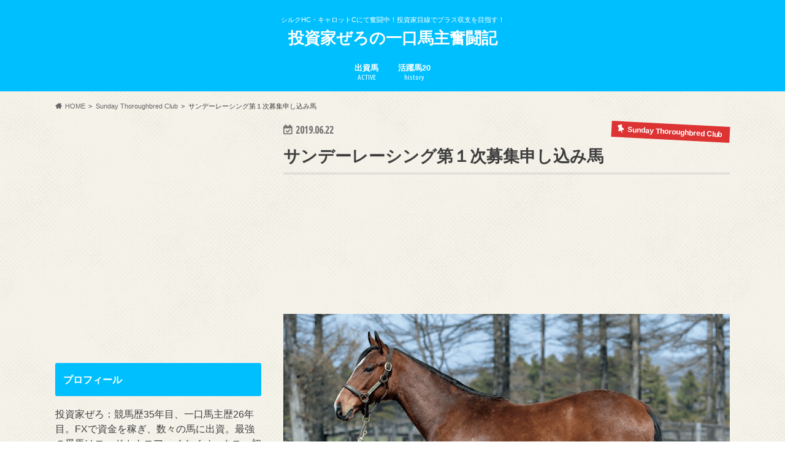

--- FILE ---
content_type: text/html; charset=UTF-8
request_url: http://orfevre.club/sundaytc/%E3%82%B5%E3%83%B3%E3%83%87%E3%83%BC%E3%83%AC%E3%83%BC%E3%82%B7%E3%83%B3%E3%82%B0%E7%AC%AC%EF%BC%91%E6%AC%A1%E5%8B%9F%E9%9B%86%E7%94%B3%E3%81%97%E8%BE%BC%E3%81%BF%E9%A6%AC/
body_size: 14987
content:
<!doctype html>
<html lang="ja">

<head>
<meta charset="utf-8">
<meta http-equiv="X-UA-Compatible" content="IE=edge">
<title>サンデーレーシング第１次募集申し込み馬 | 投資家ぜろの一口馬主奮闘記</title>
<meta name="HandheldFriendly" content="True">
<meta name="MobileOptimized" content="320">
<meta name="viewport" content="width=device-width, initial-scale=1.0, minimum-scale=1.0, maximum-scale=1.0, user-scalable=no">

<link rel="apple-touch-icon" href="http://orfevre.club/wp-content/uploads/2018/05/500f2dc317a629bbba595b33fdd5f86c.jpg"><link rel="icon" href="http://orfevre.club/wp-content/uploads/2018/05/8cf89d6cefded7abcba4421f46bc1b3a.jpg">
<link rel="pingback" href="http://orfevre.club/xmlrpc.php">

<!--[if IE]>
<link rel="shortcut icon" href="http://orfevre.club/wp-content/uploads/2018/05/3e5a46be93de2d9efe9b92a0d26ba03b.jpg"><![endif]-->

<!-- GAタグ -->
<script async src="https://www.googletagmanager.com/gtag/js?id=UA-119039694-1"></script>
<script>
  window.dataLayer = window.dataLayer || [];
  function gtag(){dataLayer.push(arguments);}
  gtag('js', new Date());

  gtag('config', 'UA-119039694-1');
</script>

<!-- Global site tag (gtag.js) - Google Analytics -->
<script async src="https://www.googletagmanager.com/gtag/js?id=UA-119039694-1"></script>
<script>
  window.dataLayer = window.dataLayer || [];
  function gtag(){dataLayer.push(arguments);}
  gtag('js', new Date());

  gtag('config', 'UA-119039694-1');
</script>
<meta name='robots' content='max-image-preview:large' />
	<style>img:is([sizes="auto" i], [sizes^="auto," i]) { contain-intrinsic-size: 3000px 1500px }</style>
	<link rel='dns-prefetch' href='//ajax.googleapis.com' />
<link rel='dns-prefetch' href='//fonts.googleapis.com' />
<link rel='dns-prefetch' href='//maxcdn.bootstrapcdn.com' />
<link rel="alternate" type="application/rss+xml" title="投資家ぜろの一口馬主奮闘記 &raquo; フィード" href="http://orfevre.club/feed/" />
<link rel="alternate" type="application/rss+xml" title="投資家ぜろの一口馬主奮闘記 &raquo; コメントフィード" href="http://orfevre.club/comments/feed/" />
<link rel="alternate" type="application/rss+xml" title="投資家ぜろの一口馬主奮闘記 &raquo; サンデーレーシング第１次募集申し込み馬 のコメントのフィード" href="http://orfevre.club/sundaytc/%e3%82%b5%e3%83%b3%e3%83%87%e3%83%bc%e3%83%ac%e3%83%bc%e3%82%b7%e3%83%b3%e3%82%b0%e7%ac%ac%ef%bc%91%e6%ac%a1%e5%8b%9f%e9%9b%86%e7%94%b3%e3%81%97%e8%be%bc%e3%81%bf%e9%a6%ac/feed/" />
<script type="text/javascript">
/* <![CDATA[ */
window._wpemojiSettings = {"baseUrl":"https:\/\/s.w.org\/images\/core\/emoji\/16.0.1\/72x72\/","ext":".png","svgUrl":"https:\/\/s.w.org\/images\/core\/emoji\/16.0.1\/svg\/","svgExt":".svg","source":{"concatemoji":"http:\/\/orfevre.club\/wp-includes\/js\/wp-emoji-release.min.js"}};
/*! This file is auto-generated */
!function(s,n){var o,i,e;function c(e){try{var t={supportTests:e,timestamp:(new Date).valueOf()};sessionStorage.setItem(o,JSON.stringify(t))}catch(e){}}function p(e,t,n){e.clearRect(0,0,e.canvas.width,e.canvas.height),e.fillText(t,0,0);var t=new Uint32Array(e.getImageData(0,0,e.canvas.width,e.canvas.height).data),a=(e.clearRect(0,0,e.canvas.width,e.canvas.height),e.fillText(n,0,0),new Uint32Array(e.getImageData(0,0,e.canvas.width,e.canvas.height).data));return t.every(function(e,t){return e===a[t]})}function u(e,t){e.clearRect(0,0,e.canvas.width,e.canvas.height),e.fillText(t,0,0);for(var n=e.getImageData(16,16,1,1),a=0;a<n.data.length;a++)if(0!==n.data[a])return!1;return!0}function f(e,t,n,a){switch(t){case"flag":return n(e,"\ud83c\udff3\ufe0f\u200d\u26a7\ufe0f","\ud83c\udff3\ufe0f\u200b\u26a7\ufe0f")?!1:!n(e,"\ud83c\udde8\ud83c\uddf6","\ud83c\udde8\u200b\ud83c\uddf6")&&!n(e,"\ud83c\udff4\udb40\udc67\udb40\udc62\udb40\udc65\udb40\udc6e\udb40\udc67\udb40\udc7f","\ud83c\udff4\u200b\udb40\udc67\u200b\udb40\udc62\u200b\udb40\udc65\u200b\udb40\udc6e\u200b\udb40\udc67\u200b\udb40\udc7f");case"emoji":return!a(e,"\ud83e\udedf")}return!1}function g(e,t,n,a){var r="undefined"!=typeof WorkerGlobalScope&&self instanceof WorkerGlobalScope?new OffscreenCanvas(300,150):s.createElement("canvas"),o=r.getContext("2d",{willReadFrequently:!0}),i=(o.textBaseline="top",o.font="600 32px Arial",{});return e.forEach(function(e){i[e]=t(o,e,n,a)}),i}function t(e){var t=s.createElement("script");t.src=e,t.defer=!0,s.head.appendChild(t)}"undefined"!=typeof Promise&&(o="wpEmojiSettingsSupports",i=["flag","emoji"],n.supports={everything:!0,everythingExceptFlag:!0},e=new Promise(function(e){s.addEventListener("DOMContentLoaded",e,{once:!0})}),new Promise(function(t){var n=function(){try{var e=JSON.parse(sessionStorage.getItem(o));if("object"==typeof e&&"number"==typeof e.timestamp&&(new Date).valueOf()<e.timestamp+604800&&"object"==typeof e.supportTests)return e.supportTests}catch(e){}return null}();if(!n){if("undefined"!=typeof Worker&&"undefined"!=typeof OffscreenCanvas&&"undefined"!=typeof URL&&URL.createObjectURL&&"undefined"!=typeof Blob)try{var e="postMessage("+g.toString()+"("+[JSON.stringify(i),f.toString(),p.toString(),u.toString()].join(",")+"));",a=new Blob([e],{type:"text/javascript"}),r=new Worker(URL.createObjectURL(a),{name:"wpTestEmojiSupports"});return void(r.onmessage=function(e){c(n=e.data),r.terminate(),t(n)})}catch(e){}c(n=g(i,f,p,u))}t(n)}).then(function(e){for(var t in e)n.supports[t]=e[t],n.supports.everything=n.supports.everything&&n.supports[t],"flag"!==t&&(n.supports.everythingExceptFlag=n.supports.everythingExceptFlag&&n.supports[t]);n.supports.everythingExceptFlag=n.supports.everythingExceptFlag&&!n.supports.flag,n.DOMReady=!1,n.readyCallback=function(){n.DOMReady=!0}}).then(function(){return e}).then(function(){var e;n.supports.everything||(n.readyCallback(),(e=n.source||{}).concatemoji?t(e.concatemoji):e.wpemoji&&e.twemoji&&(t(e.twemoji),t(e.wpemoji)))}))}((window,document),window._wpemojiSettings);
/* ]]> */
</script>
<style id='wp-emoji-styles-inline-css' type='text/css'>

	img.wp-smiley, img.emoji {
		display: inline !important;
		border: none !important;
		box-shadow: none !important;
		height: 1em !important;
		width: 1em !important;
		margin: 0 0.07em !important;
		vertical-align: -0.1em !important;
		background: none !important;
		padding: 0 !important;
	}
</style>
<link rel='stylesheet' id='wp-block-library-css' href='http://orfevre.club/wp-includes/css/dist/block-library/style.min.css' type='text/css' media='all' />
<style id='classic-theme-styles-inline-css' type='text/css'>
/*! This file is auto-generated */
.wp-block-button__link{color:#fff;background-color:#32373c;border-radius:9999px;box-shadow:none;text-decoration:none;padding:calc(.667em + 2px) calc(1.333em + 2px);font-size:1.125em}.wp-block-file__button{background:#32373c;color:#fff;text-decoration:none}
</style>
<style id='global-styles-inline-css' type='text/css'>
:root{--wp--preset--aspect-ratio--square: 1;--wp--preset--aspect-ratio--4-3: 4/3;--wp--preset--aspect-ratio--3-4: 3/4;--wp--preset--aspect-ratio--3-2: 3/2;--wp--preset--aspect-ratio--2-3: 2/3;--wp--preset--aspect-ratio--16-9: 16/9;--wp--preset--aspect-ratio--9-16: 9/16;--wp--preset--color--black: #000000;--wp--preset--color--cyan-bluish-gray: #abb8c3;--wp--preset--color--white: #ffffff;--wp--preset--color--pale-pink: #f78da7;--wp--preset--color--vivid-red: #cf2e2e;--wp--preset--color--luminous-vivid-orange: #ff6900;--wp--preset--color--luminous-vivid-amber: #fcb900;--wp--preset--color--light-green-cyan: #7bdcb5;--wp--preset--color--vivid-green-cyan: #00d084;--wp--preset--color--pale-cyan-blue: #8ed1fc;--wp--preset--color--vivid-cyan-blue: #0693e3;--wp--preset--color--vivid-purple: #9b51e0;--wp--preset--gradient--vivid-cyan-blue-to-vivid-purple: linear-gradient(135deg,rgba(6,147,227,1) 0%,rgb(155,81,224) 100%);--wp--preset--gradient--light-green-cyan-to-vivid-green-cyan: linear-gradient(135deg,rgb(122,220,180) 0%,rgb(0,208,130) 100%);--wp--preset--gradient--luminous-vivid-amber-to-luminous-vivid-orange: linear-gradient(135deg,rgba(252,185,0,1) 0%,rgba(255,105,0,1) 100%);--wp--preset--gradient--luminous-vivid-orange-to-vivid-red: linear-gradient(135deg,rgba(255,105,0,1) 0%,rgb(207,46,46) 100%);--wp--preset--gradient--very-light-gray-to-cyan-bluish-gray: linear-gradient(135deg,rgb(238,238,238) 0%,rgb(169,184,195) 100%);--wp--preset--gradient--cool-to-warm-spectrum: linear-gradient(135deg,rgb(74,234,220) 0%,rgb(151,120,209) 20%,rgb(207,42,186) 40%,rgb(238,44,130) 60%,rgb(251,105,98) 80%,rgb(254,248,76) 100%);--wp--preset--gradient--blush-light-purple: linear-gradient(135deg,rgb(255,206,236) 0%,rgb(152,150,240) 100%);--wp--preset--gradient--blush-bordeaux: linear-gradient(135deg,rgb(254,205,165) 0%,rgb(254,45,45) 50%,rgb(107,0,62) 100%);--wp--preset--gradient--luminous-dusk: linear-gradient(135deg,rgb(255,203,112) 0%,rgb(199,81,192) 50%,rgb(65,88,208) 100%);--wp--preset--gradient--pale-ocean: linear-gradient(135deg,rgb(255,245,203) 0%,rgb(182,227,212) 50%,rgb(51,167,181) 100%);--wp--preset--gradient--electric-grass: linear-gradient(135deg,rgb(202,248,128) 0%,rgb(113,206,126) 100%);--wp--preset--gradient--midnight: linear-gradient(135deg,rgb(2,3,129) 0%,rgb(40,116,252) 100%);--wp--preset--font-size--small: 13px;--wp--preset--font-size--medium: 20px;--wp--preset--font-size--large: 36px;--wp--preset--font-size--x-large: 42px;--wp--preset--spacing--20: 0.44rem;--wp--preset--spacing--30: 0.67rem;--wp--preset--spacing--40: 1rem;--wp--preset--spacing--50: 1.5rem;--wp--preset--spacing--60: 2.25rem;--wp--preset--spacing--70: 3.38rem;--wp--preset--spacing--80: 5.06rem;--wp--preset--shadow--natural: 6px 6px 9px rgba(0, 0, 0, 0.2);--wp--preset--shadow--deep: 12px 12px 50px rgba(0, 0, 0, 0.4);--wp--preset--shadow--sharp: 6px 6px 0px rgba(0, 0, 0, 0.2);--wp--preset--shadow--outlined: 6px 6px 0px -3px rgba(255, 255, 255, 1), 6px 6px rgba(0, 0, 0, 1);--wp--preset--shadow--crisp: 6px 6px 0px rgba(0, 0, 0, 1);}:where(.is-layout-flex){gap: 0.5em;}:where(.is-layout-grid){gap: 0.5em;}body .is-layout-flex{display: flex;}.is-layout-flex{flex-wrap: wrap;align-items: center;}.is-layout-flex > :is(*, div){margin: 0;}body .is-layout-grid{display: grid;}.is-layout-grid > :is(*, div){margin: 0;}:where(.wp-block-columns.is-layout-flex){gap: 2em;}:where(.wp-block-columns.is-layout-grid){gap: 2em;}:where(.wp-block-post-template.is-layout-flex){gap: 1.25em;}:where(.wp-block-post-template.is-layout-grid){gap: 1.25em;}.has-black-color{color: var(--wp--preset--color--black) !important;}.has-cyan-bluish-gray-color{color: var(--wp--preset--color--cyan-bluish-gray) !important;}.has-white-color{color: var(--wp--preset--color--white) !important;}.has-pale-pink-color{color: var(--wp--preset--color--pale-pink) !important;}.has-vivid-red-color{color: var(--wp--preset--color--vivid-red) !important;}.has-luminous-vivid-orange-color{color: var(--wp--preset--color--luminous-vivid-orange) !important;}.has-luminous-vivid-amber-color{color: var(--wp--preset--color--luminous-vivid-amber) !important;}.has-light-green-cyan-color{color: var(--wp--preset--color--light-green-cyan) !important;}.has-vivid-green-cyan-color{color: var(--wp--preset--color--vivid-green-cyan) !important;}.has-pale-cyan-blue-color{color: var(--wp--preset--color--pale-cyan-blue) !important;}.has-vivid-cyan-blue-color{color: var(--wp--preset--color--vivid-cyan-blue) !important;}.has-vivid-purple-color{color: var(--wp--preset--color--vivid-purple) !important;}.has-black-background-color{background-color: var(--wp--preset--color--black) !important;}.has-cyan-bluish-gray-background-color{background-color: var(--wp--preset--color--cyan-bluish-gray) !important;}.has-white-background-color{background-color: var(--wp--preset--color--white) !important;}.has-pale-pink-background-color{background-color: var(--wp--preset--color--pale-pink) !important;}.has-vivid-red-background-color{background-color: var(--wp--preset--color--vivid-red) !important;}.has-luminous-vivid-orange-background-color{background-color: var(--wp--preset--color--luminous-vivid-orange) !important;}.has-luminous-vivid-amber-background-color{background-color: var(--wp--preset--color--luminous-vivid-amber) !important;}.has-light-green-cyan-background-color{background-color: var(--wp--preset--color--light-green-cyan) !important;}.has-vivid-green-cyan-background-color{background-color: var(--wp--preset--color--vivid-green-cyan) !important;}.has-pale-cyan-blue-background-color{background-color: var(--wp--preset--color--pale-cyan-blue) !important;}.has-vivid-cyan-blue-background-color{background-color: var(--wp--preset--color--vivid-cyan-blue) !important;}.has-vivid-purple-background-color{background-color: var(--wp--preset--color--vivid-purple) !important;}.has-black-border-color{border-color: var(--wp--preset--color--black) !important;}.has-cyan-bluish-gray-border-color{border-color: var(--wp--preset--color--cyan-bluish-gray) !important;}.has-white-border-color{border-color: var(--wp--preset--color--white) !important;}.has-pale-pink-border-color{border-color: var(--wp--preset--color--pale-pink) !important;}.has-vivid-red-border-color{border-color: var(--wp--preset--color--vivid-red) !important;}.has-luminous-vivid-orange-border-color{border-color: var(--wp--preset--color--luminous-vivid-orange) !important;}.has-luminous-vivid-amber-border-color{border-color: var(--wp--preset--color--luminous-vivid-amber) !important;}.has-light-green-cyan-border-color{border-color: var(--wp--preset--color--light-green-cyan) !important;}.has-vivid-green-cyan-border-color{border-color: var(--wp--preset--color--vivid-green-cyan) !important;}.has-pale-cyan-blue-border-color{border-color: var(--wp--preset--color--pale-cyan-blue) !important;}.has-vivid-cyan-blue-border-color{border-color: var(--wp--preset--color--vivid-cyan-blue) !important;}.has-vivid-purple-border-color{border-color: var(--wp--preset--color--vivid-purple) !important;}.has-vivid-cyan-blue-to-vivid-purple-gradient-background{background: var(--wp--preset--gradient--vivid-cyan-blue-to-vivid-purple) !important;}.has-light-green-cyan-to-vivid-green-cyan-gradient-background{background: var(--wp--preset--gradient--light-green-cyan-to-vivid-green-cyan) !important;}.has-luminous-vivid-amber-to-luminous-vivid-orange-gradient-background{background: var(--wp--preset--gradient--luminous-vivid-amber-to-luminous-vivid-orange) !important;}.has-luminous-vivid-orange-to-vivid-red-gradient-background{background: var(--wp--preset--gradient--luminous-vivid-orange-to-vivid-red) !important;}.has-very-light-gray-to-cyan-bluish-gray-gradient-background{background: var(--wp--preset--gradient--very-light-gray-to-cyan-bluish-gray) !important;}.has-cool-to-warm-spectrum-gradient-background{background: var(--wp--preset--gradient--cool-to-warm-spectrum) !important;}.has-blush-light-purple-gradient-background{background: var(--wp--preset--gradient--blush-light-purple) !important;}.has-blush-bordeaux-gradient-background{background: var(--wp--preset--gradient--blush-bordeaux) !important;}.has-luminous-dusk-gradient-background{background: var(--wp--preset--gradient--luminous-dusk) !important;}.has-pale-ocean-gradient-background{background: var(--wp--preset--gradient--pale-ocean) !important;}.has-electric-grass-gradient-background{background: var(--wp--preset--gradient--electric-grass) !important;}.has-midnight-gradient-background{background: var(--wp--preset--gradient--midnight) !important;}.has-small-font-size{font-size: var(--wp--preset--font-size--small) !important;}.has-medium-font-size{font-size: var(--wp--preset--font-size--medium) !important;}.has-large-font-size{font-size: var(--wp--preset--font-size--large) !important;}.has-x-large-font-size{font-size: var(--wp--preset--font-size--x-large) !important;}
:where(.wp-block-post-template.is-layout-flex){gap: 1.25em;}:where(.wp-block-post-template.is-layout-grid){gap: 1.25em;}
:where(.wp-block-columns.is-layout-flex){gap: 2em;}:where(.wp-block-columns.is-layout-grid){gap: 2em;}
:root :where(.wp-block-pullquote){font-size: 1.5em;line-height: 1.6;}
</style>
<link rel='stylesheet' id='style-css' href='http://orfevre.club/wp-content/themes/hummingbird/style.css' type='text/css' media='all' />
<link rel='stylesheet' id='child-style-css' href='http://orfevre.club/wp-content/themes/hummingbird_custom/style.css' type='text/css' media='all' />
<link rel='stylesheet' id='shortcode-css' href='http://orfevre.club/wp-content/themes/hummingbird/library/css/shortcode.css' type='text/css' media='all' />
<link rel='stylesheet' id='gf_Ubuntu-css' href='//fonts.googleapis.com/css?family=Ubuntu+Condensed' type='text/css' media='all' />
<link rel='stylesheet' id='gf_Lato-css' href='//fonts.googleapis.com/css?family=Lato' type='text/css' media='all' />
<link rel='stylesheet' id='fontawesome-css' href='//maxcdn.bootstrapcdn.com/font-awesome/4.6.0/css/font-awesome.min.css' type='text/css' media='all' />
<script type="text/javascript" src="//ajax.googleapis.com/ajax/libs/jquery/1.12.4/jquery.min.js" id="jquery-js"></script>
<link rel="https://api.w.org/" href="http://orfevre.club/wp-json/" /><link rel="alternate" title="JSON" type="application/json" href="http://orfevre.club/wp-json/wp/v2/posts/3004" /><link rel="canonical" href="http://orfevre.club/sundaytc/%e3%82%b5%e3%83%b3%e3%83%87%e3%83%bc%e3%83%ac%e3%83%bc%e3%82%b7%e3%83%b3%e3%82%b0%e7%ac%ac%ef%bc%91%e6%ac%a1%e5%8b%9f%e9%9b%86%e7%94%b3%e3%81%97%e8%be%bc%e3%81%bf%e9%a6%ac/" />
<link rel='shortlink' href='http://orfevre.club/?p=3004' />
<link rel="alternate" title="oEmbed (JSON)" type="application/json+oembed" href="http://orfevre.club/wp-json/oembed/1.0/embed?url=http%3A%2F%2Forfevre.club%2Fsundaytc%2F%25e3%2582%25b5%25e3%2583%25b3%25e3%2583%2587%25e3%2583%25bc%25e3%2583%25ac%25e3%2583%25bc%25e3%2582%25b7%25e3%2583%25b3%25e3%2582%25b0%25e7%25ac%25ac%25ef%25bc%2591%25e6%25ac%25a1%25e5%258b%259f%25e9%259b%2586%25e7%2594%25b3%25e3%2581%2597%25e8%25be%25bc%25e3%2581%25bf%25e9%25a6%25ac%2F" />
<link rel="alternate" title="oEmbed (XML)" type="text/xml+oembed" href="http://orfevre.club/wp-json/oembed/1.0/embed?url=http%3A%2F%2Forfevre.club%2Fsundaytc%2F%25e3%2582%25b5%25e3%2583%25b3%25e3%2583%2587%25e3%2583%25bc%25e3%2583%25ac%25e3%2583%25bc%25e3%2582%25b7%25e3%2583%25b3%25e3%2582%25b0%25e7%25ac%25ac%25ef%25bc%2591%25e6%25ac%25a1%25e5%258b%259f%25e9%259b%2586%25e7%2594%25b3%25e3%2581%2597%25e8%25be%25bc%25e3%2581%25bf%25e9%25a6%25ac%2F&#038;format=xml" />
<style type="text/css">
body{color: #3E3E3E;}
a{color: #dd3333;}
a:hover{color: #E69B9B;}
#main article footer .post-categories li a,#main article footer .tags a{  background: #dd3333;  border:1px solid #dd3333;}
#main article footer .tags a{color:#dd3333; background: none;}
#main article footer .post-categories li a:hover,#main article footer .tags a:hover{ background:#E69B9B;  border-color:#E69B9B;}
input[type="text"],input[type="password"],input[type="datetime"],input[type="datetime-local"],input[type="date"],input[type="month"],input[type="time"],input[type="week"],input[type="number"],input[type="email"],input[type="url"],input[type="search"],input[type="tel"],input[type="color"],select,textarea,.field { background-color: #FFFFFF;}
/*ヘッダー*/
.header{background: #00bfff; color: #ffffff;}
#logo a,.nav li a,.nav_btn{color: #ffffff;}
#logo a:hover,.nav li a:hover{color:#FFFF00;}
@media only screen and (min-width: 768px) {
.nav ul {background: #0E0E0E;}
.nav li ul.sub-menu li a{color: #BAB4B0;}
}
/*メインエリア*/
.widgettitle {background: #00bfff; color:  #ffffff;}
.widget li a:after{color: #00bfff!important;}
/* 投稿ページ */
.entry-content h2{background: #00bfff;}
.entry-content h3{border-color: #00bfff;}
.entry-content ul li:before{ background: #00bfff;}
.entry-content ol li:before{ background: #00bfff;}
/* カテゴリーラベル */
.post-list-card .post-list .eyecatch .cat-name,.top-post-list .post-list .eyecatch .cat-name,.byline .cat-name,.single .authorbox .author-newpost li .cat-name,.related-box li .cat-name,#top_carousel .cat-name{background: #dd3333; color:  #ffffff;}
/* CTA */
.cta-inner{ background: #0E0E0E;}
/* ボタンの色 */
.btn-wrap a{background: #dd3333;border: 1px solid #dd3333;}
.btn-wrap a:hover{background: #E69B9B;}
.btn-wrap.simple a{border:1px solid #dd3333;color:#dd3333;}
.btn-wrap.simple a:hover{background:#dd3333;}
.readmore a{border:1px solid #dd3333;color:#dd3333;}
.readmore a:hover{background:#dd3333;color:#fff;}
/* サイドバー */
.widget a{text-decoration:none; color:#666666;}
.widget a:hover{color:#999999;}
/*フッター*/
#footer-top{background-color: #0E0E0E; color: #CACACA;}
.footer a,#footer-top a{color: #BAB4B0;}
#footer-top .widgettitle{color: #CACACA;}
.footer {background-color: #0E0E0E;color: #CACACA;}
.footer-links li:before{ color: #00bfff;}
/* ページネーション */
.pagination a, .pagination span,.page-links a{border-color: #dd3333; color: #dd3333;}
.pagination .current,.pagination .current:hover,.page-links ul > li > span{background-color: #dd3333; border-color: #dd3333;}
.pagination a:hover, .pagination a:focus,.page-links a:hover, .page-links a:focus{background-color: #dd3333; color: #fff;}
/* OTHER */
ul.wpp-list li a:before{background: #00bfff;color: #ffffff;}
.blue-btn, .comment-reply-link, #submit { background-color: #dd3333; }
.blue-btn:hover, .comment-reply-link:hover, #submit:hover, .blue-btn:focus, .comment-reply-link:focus, #submit:focus {background-color: #E69B9B; }
</style>
<style type="text/css" id="custom-background-css">
body.custom-background { background-image: url("http://orfevre.club/wp-content/themes/hummingbird/library/images/body_bg01.png"); background-position: left top; background-size: auto; background-repeat: repeat; background-attachment: scroll; }
</style>
	<link rel="icon" href="http://orfevre.club/wp-content/uploads/2019/02/cropped-original_1090708001-min-32x32.jpg" sizes="32x32" />
<link rel="icon" href="http://orfevre.club/wp-content/uploads/2019/02/cropped-original_1090708001-min-192x192.jpg" sizes="192x192" />
<link rel="apple-touch-icon" href="http://orfevre.club/wp-content/uploads/2019/02/cropped-original_1090708001-min-180x180.jpg" />
<meta name="msapplication-TileImage" content="http://orfevre.club/wp-content/uploads/2019/02/cropped-original_1090708001-min-270x270.jpg" />
</head>

<body class="wp-singular post-template-default single single-post postid-3004 single-format-standard custom-background wp-theme-hummingbird wp-child-theme-hummingbird_custom">

<div id="container" class="h_simple  sidebarleft">

<header class="header headercenter" role="banner">
<div id="inner-header" class="wrap cf">
<p class="site_description">シルクHC・キャロットCにて奮闘中！投資家目線でプラス収支を目指す！</p><div id="logo" class="gf">
				<p class="h1 text"><a href="http://orfevre.club" rel="nofollow">投資家ぜろの一口馬主奮闘記</a></p>
	</div>

<nav id="g_nav" role="navigation">

<ul id="menu-gm" class="nav top-nav cf"><li id="menu-item-1151" class="menu-item menu-item-type-post_type menu-item-object-page menu-item-1151"><a href="http://orfevre.club/active/">出資馬<span class="gf">ACTIVE</span></a></li>
<li id="menu-item-1187" class="menu-item menu-item-type-post_type menu-item-object-page menu-item-1187"><a href="http://orfevre.club/history/">活躍馬20<span class="gf">history</span></a></li>
</ul></nav>
<button id="drawerBtn" class="nav_btn"></button>
<script type="text/javascript">
jQuery(function( $ ){
var menu = $('#g_nav'),
    menuBtn = $('#drawerBtn'),
    body = $(document.body),     
    menuWidth = menu.outerWidth();                
     
    menuBtn.on('click', function(){
    body.toggleClass('open');
        if(body.hasClass('open')){
            body.animate({'left' : menuWidth }, 300);            
            menu.animate({'left' : 0 }, 300);                    
        } else {
            menu.animate({'left' : -menuWidth }, 300);
            body.animate({'left' : 0 }, 300);            
        }             
    });
});    
</script>

</div>
</header>
<div id="breadcrumb" class="breadcrumb inner wrap cf"><ul itemscope itemtype="http://schema.org/BreadcrumbList"><li itemprop="itemListElement" itemscope itemtype="http://schema.org/ListItem" class="bc_homelink"><a itemprop="item" href="http://orfevre.club/"><span itemprop="name">HOME</span></a><meta itemprop="position" content="1" /></li><li itemprop="itemListElement" itemscope itemtype="http://schema.org/ListItem"><a itemprop="item" href="http://orfevre.club/category/sundaytc/"><span itemprop="name">Sunday Thoroughbred Club</span></a><meta itemprop="position" content="2" /></li><li itemprop="itemListElement" itemscope itemtype="http://schema.org/ListItem" class="bc_posttitle"><span itemprop="name">サンデーレーシング第１次募集申し込み馬</span><meta itemprop="position" content="3" /></li></ul></div>
<div id="content">
<div id="inner-content" class="wrap cf">

<main id="main" class="m-all t-all d-5of7 cf" role="main">
<article id="post-3004" class="cf post-3004 post type-post status-publish format-standard has-post-thumbnail hentry category-sundaytc" role="article">
<header class="article-header entry-header animated fadeInDown">
<p class="byline entry-meta vcard cf">
<time class="date gf entry-date updated"  datetime="2019-06-22">2019.06.22</time>

<span class="cat-name cat-id-10">Sunday Thoroughbred Club</span><span class="writer" style="display: none;"><span class="name author"><span class="fn">ぜろ</span></span></span>
</p>
<h1 class="entry-title single-title" itemprop="headline" rel="bookmark">サンデーレーシング第１次募集申し込み馬</h1>
</header>

<section class="entry-content cf">


<div class="titleunder">
<div id="text-7" class="widget widget_text">			<div class="textwidget"><p><script async src="//pagead2.googlesyndication.com/pagead/js/adsbygoogle.js"></script><br />
<!-- orfビッグバナー --><br />
<ins class="adsbygoogle" style="display: inline-block; width: 728px; height: 90px;" data-ad-client="ca-pub-2568881264174408" data-ad-slot="8323181773"></ins><br />
<script>
(adsbygoogle = window.adsbygoogle || []).push({});
</script></p>
</div>
		</div></div>


<div class="wp-block-image"><figure class="aligncenter"><img fetchpriority="high" decoding="async" width="1328" height="978" src="http://orfevre.club/wp-content/uploads/2019/06/1113ed176087ddd7f4b2bfd839b0f029.png" alt="マジックタイムの18" class="wp-image-3003" srcset="http://orfevre.club/wp-content/uploads/2019/06/1113ed176087ddd7f4b2bfd839b0f029.png 1328w, http://orfevre.club/wp-content/uploads/2019/06/1113ed176087ddd7f4b2bfd839b0f029-500x368.png 500w, http://orfevre.club/wp-content/uploads/2019/06/1113ed176087ddd7f4b2bfd839b0f029-768x566.png 768w, http://orfevre.club/wp-content/uploads/2019/06/1113ed176087ddd7f4b2bfd839b0f029-680x501.png 680w, http://orfevre.club/wp-content/uploads/2019/06/1113ed176087ddd7f4b2bfd839b0f029-728x536.png 728w" sizes="(max-width: 1328px) 100vw, 1328px" /><figcaption>168.マジックタイムの18</figcaption></figure></div>



<p><strong>168.マジックタイムの18（父モーリス）生産：ノーザンファーム<br>募集価格4,000万円（1口100万円）栗東：友道厩舎</strong></p>



<p>今年もサンデーレーシング第1次募集が締め切られました。当初は関東牡馬に申し込んでいましたが、厩舎重視で1回変更の権利を行使。</p>



<p>最終的に168.マジックタイムの18（父モーリス）に申し込みました。最終中間発表は、前年46.7％で40票ですから80票近くまで伸びそうです。</p>



<p>当選確率は8人に1人くらいの狭き門です。</p>



<p>マジックタイムの18は母の初仔で父も初年度産駒。まったくの未知数ですが、母父ハーツクライの柔らかさが吉と出るか凶と出るかですね。</p>



<p>柔らか過ぎると走らないんですが、許容範囲と判断しました。マイルで活躍した父モーリスと合わせて良い感じに出ているのでは？</p>



<p>最近は抽選に当たらず、トロワゼトワル（社台RH・めす4歳）が唯一の現役馬。抽選漏れでも1.5次へは行かず、シルクHC→キャロットCへ向かいます。</p>
<a href="https://horserace.blogmura.com/keiba_banushi/ranking.html?p_cid=10265965" target="_blank" ><img decoding="async" src="https://b.blogmura.com/original/954910" width="182" height="122" border="0" alt="にほんブログ村 競馬ブログ 馬主・一口馬主へ" /></a><br /><a href="https://horserace.blogmura.com/keiba_banushi/ranking.html?p_cid=10265965" target="_blank">にほんブログ村・馬主一口馬主へ</a>
<div class="add">
<div id="text-11" class="widget widget_text">			<div class="textwidget"><p><script async src="//pagead2.googlesyndication.com/pagead/js/adsbygoogle.js"></script><br />
<!-- 336 x 280 --><br />
<ins class="adsbygoogle"
     style="display:inline-block;width:336px;height:280px"
     data-ad-client="ca-pub-2568881264174408"
     data-ad-slot="7637088971"></ins><br />
<script>
(adsbygoogle = window.adsbygoogle || []).push({});
</script></p>
</div>
		</div></div>

</section>


<footer class="article-footer">
<ul class="post-categories">
	<li><a href="http://orfevre.club/category/sundaytc/" rel="category tag">Sunday Thoroughbred Club</a></li></ul>




	<div id="respond" class="comment-respond">
		<h3 id="reply-title" class="comment-reply-title">コメントを残す <small><a rel="nofollow" id="cancel-comment-reply-link" href="/sundaytc/%E3%82%B5%E3%83%B3%E3%83%87%E3%83%BC%E3%83%AC%E3%83%BC%E3%82%B7%E3%83%B3%E3%82%B0%E7%AC%AC%EF%BC%91%E6%AC%A1%E5%8B%9F%E9%9B%86%E7%94%B3%E3%81%97%E8%BE%BC%E3%81%BF%E9%A6%AC/#respond" style="display:none;">コメントをキャンセル</a></small></h3><form action="http://orfevre.club/wp-comments-post.php" method="post" id="commentform" class="comment-form"><p class="comment-notes"><span id="email-notes">メールアドレスが公開されることはありません。</span> <span class="required-field-message"><span class="required">※</span> が付いている欄は必須項目です</span></p><p class="comment-form-comment"><label for="comment">コメント <span class="required">※</span></label> <textarea id="comment" name="comment" cols="45" rows="8" maxlength="65525" required></textarea></p><p class="comment-form-author"><label for="author">名前 <span class="required">※</span></label> <input id="author" name="author" type="text" value="" size="30" maxlength="245" autocomplete="name" required /></p>
<p class="comment-form-email"><label for="email">メール <span class="required">※</span></label> <input id="email" name="email" type="email" value="" size="30" maxlength="100" aria-describedby="email-notes" autocomplete="email" required /></p>
<p class="comment-form-url"><label for="url">サイト</label> <input id="url" name="url" type="url" value="" size="30" maxlength="200" autocomplete="url" /></p>
<p class="comment-form-cookies-consent"><input id="wp-comment-cookies-consent" name="wp-comment-cookies-consent" type="checkbox" value="yes" /> <label for="wp-comment-cookies-consent">次回のコメントで使用するためブラウザーに自分の名前、メールアドレス、サイトを保存する。</label></p>
<p class="form-submit"><input name="submit" type="submit" id="submit" class="submit" value="コメントを送信" /> <input type='hidden' name='comment_post_ID' value='3004' id='comment_post_ID' />
<input type='hidden' name='comment_parent' id='comment_parent' value='0' />
</p><p style="display: none;"><input type="hidden" id="akismet_comment_nonce" name="akismet_comment_nonce" value="35feb38b9e" /></p><p style="display: none !important;" class="akismet-fields-container" data-prefix="ak_"><label>&#916;<textarea name="ak_hp_textarea" cols="45" rows="8" maxlength="100"></textarea></label><input type="hidden" id="ak_js_1" name="ak_js" value="156"/><script>document.getElementById( "ak_js_1" ).setAttribute( "value", ( new Date() ).getTime() );</script></p></form>	</div><!-- #respond -->
	<p class="akismet_comment_form_privacy_notice">このサイトはスパムを低減するために Akismet を使っています。<a href="https://akismet.com/privacy/" target="_blank" rel="nofollow noopener">コメントデータの処理方法の詳細はこちらをご覧ください</a>。</p>
</footer>
</article>

<div class="np-post">
<div class="navigation">
<div class="prev np-post-list">
<a href="http://orfevre.club/g1tc/g1%e3%82%b5%e3%83%a9%e3%83%96%e3%83%ac%e3%83%83%e3%83%89%e3%82%af%e3%83%a9%e3%83%96%e7%ac%ac%ef%bc%91%e6%ac%a1%e5%8b%9f%e9%9b%86%e7%94%b3%e3%81%97%e8%be%bc%e3%81%bf%e9%a6%ac/" class="cf">
<figure class="eyecatch"><img width="300" height="300" src="http://orfevre.club/wp-content/uploads/2019/06/80334014225f4b3b0b9f515e6ac1ac7c-300x300.png" class="attachment-thumbnail size-thumbnail wp-post-image" alt="" decoding="async" /></figure>
<span class="ttl">G1サラブレッドクラブ第１次募集申し込み馬</span>
</a>
</div>

<div class="next np-post-list">
<a href="http://orfevre.club/silkhc/%e3%83%96%e3%83%a9%e3%82%a4%e3%83%88%e3%82%af%e3%82%a9%e3%83%bc%e3%83%84%e3%81%aa%e3%82%93%e3%81%a827%e6%88%a6%e7%9b%ae%e3%81%a7%e5%88%9d%e5%8b%9d%e5%88%a9/" class="cf">
<span class="ttl">ブライトクォーツなんと27戦目で初勝利</span>
<figure class="eyecatch"><img width="300" height="300" src="http://orfevre.club/wp-content/uploads/2019/06/a7136cff081a951f6db19f364456fb55-300x300.jpg" class="attachment-thumbnail size-thumbnail wp-post-image" alt="ブライトクォーツ27戦目初勝利！" decoding="async" loading="lazy" /></figure>
</a>
</div>
</div>
</div>

  <div class="related-box original-related wow animated bounceIn cf">
    <div class="inbox">
	    <h2 class="related-h h_ttl"><span class="gf">RECOMMEND</span>こちらの記事も人気です。</h2>
		    <div class="related-post">
				<ul class="related-list cf">

  	        <li rel="bookmark" title="【サンデーR】第1次募集申し込み完了！体高低いけど歩きは良し。">
		        <a href="http://orfevre.club/sundaytc/20220623/" rel=\"bookmark" title="【サンデーR】第1次募集申し込み完了！体高低いけど歩きは良し。" class="title">
		        	<figure class="eyecatch">
	        	                <img width="360" height="230" src="http://orfevre.club/wp-content/uploads/2022/06/horsePhoto-360x230.jpg" class="attachment-home-thum size-home-thum wp-post-image" alt="皐月賞-G1 ジオグリフ" decoding="async" loading="lazy" />	        		            </figure>
					<span class="cat-name">Sunday Thoroughbred Club</span>
					<time class="date gf">2022.6.23</time>
					<h3 class="ttl">
						【サンデーR】第1次募集申し込み完了！体高低いけど歩きは良し。					</h3>
				</a>
	        </li>
  	        <li rel="bookmark" title="【サンデーR】凄い売れ行きも1頭ゲット！1.5次ほぼ残らず・・・">
		        <a href="http://orfevre.club/sundaytc/20210701/" rel=\"bookmark" title="【サンデーR】凄い売れ行きも1頭ゲット！1.5次ほぼ残らず・・・" class="title">
		        	<figure class="eyecatch">
	        	                <img width="360" height="230" src="http://orfevre.club/wp-content/uploads/2021/06/horsePhoto-360x230.jpg" class="attachment-home-thum size-home-thum wp-post-image" alt="日本ダービーG1 ヴィクティファルス" decoding="async" loading="lazy" />	        		            </figure>
					<span class="cat-name">Sunday Thoroughbred Club</span>
					<time class="date gf">2021.7.1</time>
					<h3 class="ttl">
						【サンデーR】凄い売れ行きも1頭ゲット！1.5次ほぼ残らず・・・					</h3>
				</a>
	        </li>
  	        <li rel="bookmark" title="社台ツアーを盛り上げた？！9番人気ワンブレスアウェイがマーメイドS（G3）直線あわやの見せ場作る。">
		        <a href="http://orfevre.club/sundaytc/20180611/" rel=\"bookmark" title="社台ツアーを盛り上げた？！9番人気ワンブレスアウェイがマーメイドS（G3）直線あわやの見せ場作る。" class="title">
		        	<figure class="eyecatch">
	        	                <img width="360" height="230" src="http://orfevre.club/wp-content/uploads/2018/06/horsePhoto-360x230.jpeg" class="attachment-home-thum size-home-thum wp-post-image" alt="ワンブレスアウェイ　マーメイドS" decoding="async" loading="lazy" />	        		            </figure>
					<span class="cat-name">Sunday Thoroughbred Club</span>
					<time class="date gf">2018.6.11</time>
					<h3 class="ttl">
						社台ツアーを盛り上げた？！9番人気ワンブレスアウェイがマーメイドS（G3…					</h3>
				</a>
	        </li>
  	        <li rel="bookmark" title="サンデーR、G1TC募集開始！G1は申し込み完了。ヴィクティファルス日本ダービー14着。">
		        <a href="http://orfevre.club/sundaytc/20210609/" rel=\"bookmark" title="サンデーR、G1TC募集開始！G1は申し込み完了。ヴィクティファルス日本ダービー14着。" class="title">
		        	<figure class="eyecatch">
	        	                <img width="360" height="230" src="http://orfevre.club/wp-content/uploads/2021/06/horsePhoto-360x230.jpg" class="attachment-home-thum size-home-thum wp-post-image" alt="日本ダービーG1 ヴィクティファルス" decoding="async" loading="lazy" />	        		            </figure>
					<span class="cat-name">Sunday Thoroughbred Club</span>
					<time class="date gf">2021.6.9</time>
					<h3 class="ttl">
						サンデーR、G1TC募集開始！G1は申し込み完了。ヴィクティファルス日本…					</h3>
				</a>
	        </li>
  	        <li rel="bookmark" title="【サンデーR】2020年度・第一次募集申込馬">
		        <a href="http://orfevre.club/sundaytc/20200625/" rel=\"bookmark" title="【サンデーR】2020年度・第一次募集申込馬" class="title">
		        	<figure class="eyecatch">
	        	                <img width="360" height="230" src="http://orfevre.club/wp-content/uploads/2020/06/b5ffeeb387296e1b646d0e10cc979280-360x230.jpg" class="attachment-home-thum size-home-thum wp-post-image" alt="159.タンザナイトの19" decoding="async" loading="lazy" />	        		            </figure>
					<span class="cat-name">Sunday Thoroughbred Club</span>
					<time class="date gf">2020.6.25</time>
					<h3 class="ttl">
						【サンデーR】2020年度・第一次募集申込馬					</h3>
				</a>
	        </li>
  	        <li rel="bookmark" title="当たりだった！サンデーRワンブレスアウェイ募集時の写真">
		        <a href="http://orfevre.club/sundaytc/20170709/" rel=\"bookmark" title="当たりだった！サンデーRワンブレスアウェイ募集時の写真" class="title">
		        	<figure class="eyecatch">
	        	                <img width="360" height="230" src="http://orfevre.club/wp-content/uploads/2017/07/8b6e561092448ab2ee5d53668716c40e-360x230.jpg" class="attachment-home-thum size-home-thum wp-post-image" alt="募集時 ワンブレスアウェイ" decoding="async" loading="lazy" />	        		            </figure>
					<span class="cat-name">Sunday Thoroughbred Club</span>
					<time class="date gf">2017.7.9</time>
					<h3 class="ttl">
						当たりだった！サンデーRワンブレスアウェイ募集時の写真					</h3>
				</a>
	        </li>
  	        <li rel="bookmark" title="サンデーレーシング2017年度第1次募集申し込み完了！">
		        <a href="http://orfevre.club/sundaytc/post-979/" rel=\"bookmark" title="サンデーレーシング2017年度第1次募集申し込み完了！" class="title">
		        	<figure class="eyecatch">
	        	                <img width="307" height="230" src="http://orfevre.club/wp-content/uploads/2017/06/a0aae8469c083793ff6ca14a7c7c0da0.jpg" class="attachment-home-thum size-home-thum wp-post-image" alt="社台G牧場ツアー2020も中止" decoding="async" loading="lazy" srcset="http://orfevre.club/wp-content/uploads/2017/06/a0aae8469c083793ff6ca14a7c7c0da0.jpg 680w, http://orfevre.club/wp-content/uploads/2017/06/a0aae8469c083793ff6ca14a7c7c0da0-500x375.jpg 500w, http://orfevre.club/wp-content/uploads/2017/06/a0aae8469c083793ff6ca14a7c7c0da0-320x240.jpg 320w" sizes="auto, (max-width: 307px) 100vw, 307px" />	        		            </figure>
					<span class="cat-name">Sunday Thoroughbred Club</span>
					<time class="date gf">2017.6.17</time>
					<h3 class="ttl">
						サンデーレーシング2017年度第1次募集申し込み完了！					</h3>
				</a>
	        </li>
  	        <li rel="bookmark" title="サンデーレーシング申し込み完了！">
		        <a href="http://orfevre.club/sundaytc/%e3%82%b5%e3%83%b3%e3%83%87%e3%83%bc%e3%83%ac%e3%83%bc%e3%82%b7%e3%83%b3%e3%82%b0%e7%94%b3%e3%81%97%e8%be%bc%e3%81%bf%e5%ae%8c%e4%ba%86%ef%bc%81/" rel=\"bookmark" title="サンデーレーシング申し込み完了！" class="title">
		        	<figure class="eyecatch">
	        	                <img width="360" height="230" src="http://orfevre.club/wp-content/uploads/2019/01/horsePhoto-360x230.jpeg" class="attachment-home-thum size-home-thum wp-post-image" alt="ワンブレスアウェイ　愛知杯G3" decoding="async" loading="lazy" />	        		            </figure>
					<span class="cat-name">Sunday Thoroughbred Club</span>
					<time class="date gf">2019.6.6</time>
					<h3 class="ttl">
						サンデーレーシング申し込み完了！					</h3>
				</a>
	        </li>
  
  			</ul>
	    </div>
    </div>
</div>
  
<div class="authorbox wow animated bounceIn" data-wow-delay="0.5s">
</div>
</main>
<div id="sidebar1" class="sidebar m-all t-all d-2of7 last-col cf" role="complementary">

<div class="add">
<div id="text-12" class="widget widget_text">			<div class="textwidget"><p><script async src="//pagead2.googlesyndication.com/pagead/js/adsbygoogle.js"></script><br />
<!-- 336 x 280 --><br />
<ins class="adsbygoogle"
     style="display:inline-block;width:336px;height:280px"
     data-ad-client="ca-pub-2568881264174408"
     data-ad-slot="7637088971"></ins><br />
<script>
(adsbygoogle = window.adsbygoogle || []).push({});
</script></p>
</div>
		</div></div>



<div id="text-18" class="widget widget_text"><h4 class="widgettitle"><span>プロフィール</span></h4>			<div class="textwidget"><p>投資家ぜろ：競馬歴35年目、一口馬主歴26年目。FXで資金を稼ぎ、数々の馬に出資。最強の愛馬はロードカナロア、イクイノックス。初出資はロードスナイパー（97年産）</p>
<p><a href="http://nana-fx.com/" target="_blank" rel="noopener"><img loading="lazy" decoding="async" class="alignnone size-full wp-image-2195" src="http://orfevre.club/wp-content/uploads/2018/05/5208750af59ce46bd99d6cf8a0e6ab9f-2-e1526659987593.png" alt="FXデイトレーダーZEROのブログ" width="365" height="245" /></a><br />
<a href="http://nana-fx.com/" target="_blank" rel="noopener">FXデイトレーダーZEROのブログ執筆中！</a><br />
（http://nana-fx.com/）</p>
<p>※当ブログの関係者コメントや画像は、クラブ許可のもと掲載しております。</p>
<p><a href="https://horserace.blogmura.com/keiba_banushi/ranking.html?p_cid=10265965" target="_blank" rel="noopener"><img loading="lazy" decoding="async" src="https://b.blogmura.com/original/954910" alt="にほんブログ村 競馬ブログ 馬主・一口馬主へ" width="182" height="122" border="0" /></a></p>
<p><a href="https://horserace.blogmura.com/keiba_banushi/ranking.html?p_cid=10265965" target="_blank" rel="noopener">▶︎にほんブログ村・馬主一口馬主へ</a></p>
<p>免責事項：当ブログに掲載している情報により如何なる損害等が発生した場合でも一切の責任を負いかねます。あらかじめご了承の上ご覧いただきますようお願い申し上げます。</p>
<div style="text-align: center;"><script async src="//pagead2.googlesyndication.com/pagead/js/adsbygoogle.js"></script><br />
<!-- 336 x 280 --><br />
<ins class="adsbygoogle" style="display: inline-block; width: 336px; height: 280px;" data-ad-client="ca-pub-2568881264174408" data-ad-slot="7637088971"></ins><br />
<script>
(adsbygoogle = window.adsbygoogle || []).push({});
</script></div>
</div>
		</div>        <div id="newentryimagewidget-2" class="widget widget_newentryimagewidget">            <h4 class="widgettitle"><span>最新記事</span></h4>			<ul>
												<li>
			<a class="cf" href="http://orfevre.club/silkhc/20251103/" title="【新馬】アローメタルなんとかデビュー勝ち！成長待ちから青葉賞G2あたりか？">
						<figure class="eyecatch">
			<img width="360" height="230" src="http://orfevre.club/wp-content/uploads/2025/11/0001-360x230.jpg" class="attachment-home-thum size-home-thum wp-post-image" alt="新馬戦　アローメタル" decoding="async" loading="lazy" />			</figure>
						【新馬】アローメタルなんとかデビュー勝ち！成長待ちから青葉賞G2あたりか？			<span class="date gf">2025.11.03</span>
			</a>
			</li>
						<li>
			<a class="cf" href="http://orfevre.club/silkhc/202509032/" title="【新馬】カヴァレリッツォがデビュー勝ち！久しぶりに強い勝ち方。">
						<figure class="eyecatch">
			<img width="360" height="230" src="http://orfevre.club/wp-content/uploads/2025/09/0004-360x230.jpg" class="attachment-home-thum size-home-thum wp-post-image" alt="カヴァレリッツォ 新馬戦" decoding="async" loading="lazy" />			</figure>
						【新馬】カヴァレリッツォがデビュー勝ち！久しぶりに強い勝ち方。			<span class="date gf">2025.09.03</span>
			</a>
			</li>
						<li>
			<a class="cf" href="http://orfevre.club/carrotc/20250903/" title="【キャロット2025】第1次募集申込完了！今年の最優先は・・・。">
						<figure class="eyecatch">
			<img width="360" height="230" src="http://orfevre.club/wp-content/uploads/2025/09/c3a3112635b3612d70947e7f702d247a-360x230.png" class="attachment-home-thum size-home-thum wp-post-image" alt="キャロット2025第1次募集申込" decoding="async" loading="lazy" />			</figure>
						【キャロット2025】第1次募集申込完了！今年の最優先は・・・。			<span class="date gf">2025.09.03</span>
			</a>
			</li>
						<li>
			<a class="cf" href="http://orfevre.club/silkhc/20250902/" title="【新馬】チャチャコマニがデビュー勝ち！ホッコータルマエ牝馬の次走は？">
						<figure class="eyecatch">
			<img width="360" height="230" src="http://orfevre.club/wp-content/uploads/2025/09/0001-360x230.jpg" class="attachment-home-thum size-home-thum wp-post-image" alt="チャチャコマニ 新馬戦" decoding="async" loading="lazy" />			</figure>
						【新馬】チャチャコマニがデビュー勝ち！ホッコータルマエ牝馬の次走は？			<span class="date gf">2025.09.02</span>
			</a>
			</li>
						<li>
			<a class="cf" href="http://orfevre.club/silkhc/20250807/" title="【シルク2025年度】最終結論！安価な募集馬を何頭か追加しました。">
						<figure class="eyecatch">
			<img width="360" height="230" src="http://orfevre.club/wp-content/uploads/2025/08/43b16623117f3bd874390558be1f6ed5-360x230.png" class="attachment-home-thum size-home-thum wp-post-image" alt="シルクHC2025年度その1" decoding="async" loading="lazy" />			</figure>
						【シルク2025年度】最終結論！安価な募集馬を何頭か追加しました。			<span class="date gf">2025.08.07</span>
			</a>
			</li>
						<li>
			<a class="cf" href="http://orfevre.club/silkhc/20250727/" title="【シルク2025年度】第1次募集申込み完了！抽優はアノ牝馬に。">
						<figure class="eyecatch">
			<img width="360" height="230" src="http://orfevre.club/wp-content/uploads/2025/07/2da828f44e041e27dc42304870221096-360x230.jpg" class="attachment-home-thum size-home-thum wp-post-image" alt="マースの24" decoding="async" loading="lazy" />			</figure>
						【シルク2025年度】第1次募集申込み完了！抽優はアノ牝馬に。			<span class="date gf">2025.07.27</span>
			</a>
			</li>
						<li>
			<a class="cf" href="http://orfevre.club/silkhc/20250514/" title="【シルク23年産】第2回追加募集〜1頭申し込み完了！">
						<figure class="eyecatch">
			<img width="360" height="230" src="http://orfevre.club/wp-content/uploads/2025/05/0001-360x230.jpg" class="attachment-home-thum size-home-thum wp-post-image" alt="サンダリングスカイの23" decoding="async" loading="lazy" />			</figure>
						【シルク23年産】第2回追加募集〜1頭申し込み完了！			<span class="date gf">2025.05.14</span>
			</a>
			</li>
						<li>
			<a class="cf" href="http://orfevre.club/silkhc/20250405/" title="【シルク23年産】第1回追加募集〜申し込み完了2頭目は？">
						<figure class="eyecatch">
			<img width="360" height="230" src="http://orfevre.club/wp-content/uploads/2025/04/a79de961744f57d2ecb54b096bd24b20-360x230.jpg" class="attachment-home-thum size-home-thum wp-post-image" alt="90.パロネラの23" decoding="async" loading="lazy" />			</figure>
						【シルク23年産】第1回追加募集〜申し込み完了2頭目は？			<span class="date gf">2025.04.05</span>
			</a>
			</li>
									</ul>
        </div>        <div id="categories-2" class="widget widget_categories"><h4 class="widgettitle"><span>Category</span></h4>
			<ul>
					<li class="cat-item cat-item-10"><a href="http://orfevre.club/category/sundaytc/">Sunday Thoroughbred Club</a>
</li>
	<li class="cat-item cat-item-13"><a href="http://orfevre.club/category/shadaitc/">Shadai Thoroughbred Club</a>
</li>
	<li class="cat-item cat-item-14"><a href="http://orfevre.club/category/g1tc/">G1 Thoroughbred Club</a>
</li>
	<li class="cat-item cat-item-3"><a href="http://orfevre.club/category/silkhc/">Silk Horse Club</a>
</li>
	<li class="cat-item cat-item-2"><a href="http://orfevre.club/category/carrotc/">Carrot Club</a>
</li>
	<li class="cat-item cat-item-15"><a href="http://orfevre.club/category/winrc/">Win Racing Club</a>
</li>
			</ul>

			</div>

</div></div>
</div>
<div id="page-top">
	<a href="#header" title="ページトップへ"><i class="fa fa-chevron-up"></i></a>
</div>
<div id="footer-top" class="wow animated fadeIn cf">
	<div class="inner wrap">
				
				
			</div>
</div>

<footer id="footer" class="footer" role="contentinfo">
	<div id="inner-footer" class="wrap cf">
		<nav role="navigation">
			<div class="footer-links cf"><ul id="menu-gm-1" class="footer-nav cf"><li class="menu-item menu-item-type-post_type menu-item-object-page menu-item-1151"><a href="http://orfevre.club/active/">出資馬<span class="gf">ACTIVE</span></a></li>
<li class="menu-item menu-item-type-post_type menu-item-object-page menu-item-1187"><a href="http://orfevre.club/history/">活躍馬20<span class="gf">history</span></a></li>
</ul></div>		</nav>
		<p class="source-org copyright">&copy;Copyright2025 <a href="http://orfevre.club" rel="nofollow">投資家ぜろの一口馬主奮闘記</a>.All Rights Reserved.</p>
	</div>
</footer>
</div>
<script type="speculationrules">
{"prefetch":[{"source":"document","where":{"and":[{"href_matches":"\/*"},{"not":{"href_matches":["\/wp-*.php","\/wp-admin\/*","\/wp-content\/uploads\/*","\/wp-content\/*","\/wp-content\/plugins\/*","\/wp-content\/themes\/hummingbird_custom\/*","\/wp-content\/themes\/hummingbird\/*","\/*\\?(.+)"]}},{"not":{"selector_matches":"a[rel~=\"nofollow\"]"}},{"not":{"selector_matches":".no-prefetch, .no-prefetch a"}}]},"eagerness":"conservative"}]}
</script>
<script type="text/javascript" src="http://orfevre.club/wp-content/themes/hummingbird/library/js/scripts.js" id="main-js-js"></script>
<script type="text/javascript" src="http://orfevre.club/wp-content/themes/hummingbird/library/js/libs/modernizr.custom.min.js" id="css-modernizr-js"></script>
<script defer type="text/javascript" src="http://orfevre.club/wp-content/plugins/akismet/_inc/akismet-frontend.js" id="akismet-frontend-js"></script>
</body>
</html>

--- FILE ---
content_type: text/html; charset=utf-8
request_url: https://www.google.com/recaptcha/api2/aframe
body_size: 266
content:
<!DOCTYPE HTML><html><head><meta http-equiv="content-type" content="text/html; charset=UTF-8"></head><body><script nonce="smEb8OAo2HpFNHzka7I2tw">/** Anti-fraud and anti-abuse applications only. See google.com/recaptcha */ try{var clients={'sodar':'https://pagead2.googlesyndication.com/pagead/sodar?'};window.addEventListener("message",function(a){try{if(a.source===window.parent){var b=JSON.parse(a.data);var c=clients[b['id']];if(c){var d=document.createElement('img');d.src=c+b['params']+'&rc='+(localStorage.getItem("rc::a")?sessionStorage.getItem("rc::b"):"");window.document.body.appendChild(d);sessionStorage.setItem("rc::e",parseInt(sessionStorage.getItem("rc::e")||0)+1);localStorage.setItem("rc::h",'1763199505229');}}}catch(b){}});window.parent.postMessage("_grecaptcha_ready", "*");}catch(b){}</script></body></html>

--- FILE ---
content_type: text/css
request_url: http://orfevre.club/wp-content/themes/hummingbird_custom/style.css
body_size: 261
content:
/*
Template: hummingbird
Theme Name: hummingbird_custom
Theme URI:http://open-cage.com/hummingbird/
*/
body{
  font-family: "メイリオ", Meiryo, "ヒラギノ角ゴ Pro W3", Hiragino Kaku Gothic Pro, "ＭＳ Ｐゴシック", sans-serif;
	font-size: 18px;
}
